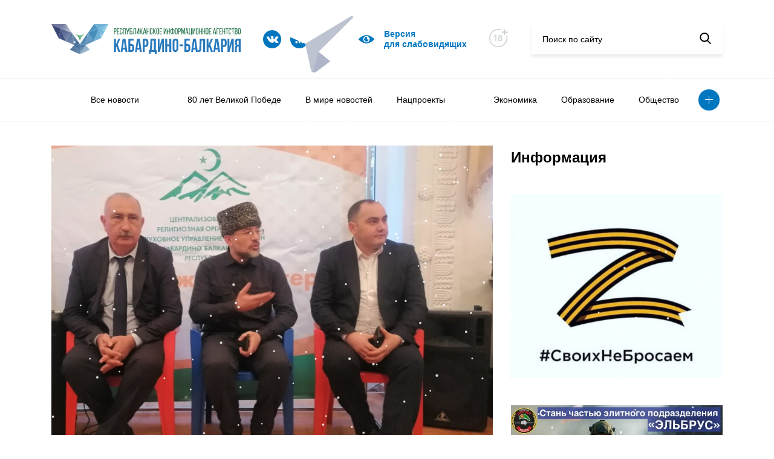

--- FILE ---
content_type: text/html; charset=UTF-8
request_url: https://kbrria.ru/obshchestvo/UchastnikimolodezhnogolageryaMyvmestevstretilisspredstavitelyamivlasti
body_size: 13301
content:
<!DOCTYPE html>
<html xmlns="http://www.w3.org/1999/xhtml" xml:lang="ru" lang="ru" data-lt-installed="true">

<head>
	<!-- layout -->
	<meta http-equiv="Content-Type" content="text/html; charset=UTF-8">
	<!-- <title>Main page</title> -->
	<meta name="viewport" content="width=device-width,user-scalable=no,initial-scale=1,maximum-scale=1,minimum-scale=1">
	<meta http-equiv="X-UA-Compatible" content="ie=edge">

	<script src="/local/templates/kbrria_r52/js/jquery.min.js"></script>
	<link rel="stylesheet" href="/local/templates/kbrria_r52/css/jquery.fancybox.min.css">
	<script src="/local/templates/kbrria_r52/js/jquery.fancybox.min.js"></script>
	<script defer="defer" src="/local/templates/kbrria_r52/js/bundle.8c92eca44f45ca7dad21.js"></script>
	<link href="/local/templates/kbrria_r52/css/main.d3af237f7323f9766c42.css" rel="stylesheet">
	<link href="/local/templates/kbrria_r52/css/new.css" rel="stylesheet">
	<link href="/local/templates/kbrria_r52/css/bvi.min.css" rel="stylesheet">

	<script defer="defer" src="/local/templates/kbrria_r52/js/counter.js"></script>

	<!-- -->
	<meta http-equiv="X-UA-Compatible" content="IE=edge" />
	<meta http-equiv="Content-Type" content="text/html; charset=UTF-8" />
<meta name="robots" content="index, follow" />
<meta name="keywords" content="Республиканское, информационное агентство, Кабардино-Балкария" />
<meta name="description" content="РИА Кабардино-Балкария - Республиканское информационное агентство Кабардино-Балкария" />
<link href="/bitrix/css/formula4.garland/style.css?17662274013978" type="text/css"  rel="stylesheet" />
<link href="/bitrix/cache/css/s1/kbrria_r52/page_24be14f5e99cebde037345d4613a3a0c/page_24be14f5e99cebde037345d4613a3a0c_v1.css?16751490582476" type="text/css"  rel="stylesheet" />
<link href="/bitrix/cache/css/s1/kbrria_r52/template_384c1d7ad308d363dbe1155a95adf833/template_384c1d7ad308d363dbe1155a95adf833_v1.css?16751489023448" type="text/css"  data-template-style="true" rel="stylesheet" />
<script type="text/javascript">if(!window.BX)window.BX={};if(!window.BX.message)window.BX.message=function(mess){if(typeof mess==='object'){for(let i in mess) {BX.message[i]=mess[i];} return true;}};</script>
<script type="text/javascript">(window.BX||top.BX).message({'JS_CORE_LOADING':'Загрузка...','JS_CORE_NO_DATA':'- Нет данных -','JS_CORE_WINDOW_CLOSE':'Закрыть','JS_CORE_WINDOW_EXPAND':'Развернуть','JS_CORE_WINDOW_NARROW':'Свернуть в окно','JS_CORE_WINDOW_SAVE':'Сохранить','JS_CORE_WINDOW_CANCEL':'Отменить','JS_CORE_WINDOW_CONTINUE':'Продолжить','JS_CORE_H':'ч','JS_CORE_M':'м','JS_CORE_S':'с','JSADM_AI_HIDE_EXTRA':'Скрыть лишние','JSADM_AI_ALL_NOTIF':'Показать все','JSADM_AUTH_REQ':'Требуется авторизация!','JS_CORE_WINDOW_AUTH':'Войти','JS_CORE_IMAGE_FULL':'Полный размер'});</script>

<script type="text/javascript" src="/bitrix/js/main/core/core.min.js?1675148868220366"></script>

<script>BX.setJSList(['/bitrix/js/main/core/core_ajax.js','/bitrix/js/main/core/core_promise.js','/bitrix/js/main/polyfill/promise/js/promise.js','/bitrix/js/main/loadext/loadext.js','/bitrix/js/main/loadext/extension.js','/bitrix/js/main/polyfill/promise/js/promise.js','/bitrix/js/main/polyfill/find/js/find.js','/bitrix/js/main/polyfill/includes/js/includes.js','/bitrix/js/main/polyfill/matches/js/matches.js','/bitrix/js/ui/polyfill/closest/js/closest.js','/bitrix/js/main/polyfill/fill/main.polyfill.fill.js','/bitrix/js/main/polyfill/find/js/find.js','/bitrix/js/main/polyfill/matches/js/matches.js','/bitrix/js/main/polyfill/core/dist/polyfill.bundle.js','/bitrix/js/main/core/core.js','/bitrix/js/main/polyfill/intersectionobserver/js/intersectionobserver.js','/bitrix/js/main/lazyload/dist/lazyload.bundle.js','/bitrix/js/main/polyfill/core/dist/polyfill.bundle.js','/bitrix/js/main/parambag/dist/parambag.bundle.js']);
</script>
<script type="text/javascript">(window.BX||top.BX).message({'LANGUAGE_ID':'ru','FORMAT_DATE':'DD.MM.YYYY','FORMAT_DATETIME':'DD.MM.YYYY HH:MI:SS','COOKIE_PREFIX':'BITRIX_SM','SERVER_TZ_OFFSET':'10800','UTF_MODE':'Y','SITE_ID':'s1','SITE_DIR':'/','USER_ID':'','SERVER_TIME':'1768837990','USER_TZ_OFFSET':'0','USER_TZ_AUTO':'Y','bitrix_sessid':'e42eecec124a3a018e39f9a60880fb6c'});</script>


<script type="text/javascript"  src="/bitrix/cache/js/s1/kbrria_r52/kernel_main/kernel_main_v1.js?1675149555152878"></script>
<script type="text/javascript" src="/bitrix/js/yandex.metrika/script.js?16990023056603"></script>
<script type="text/javascript">BX.setJSList(['/bitrix/js/main/session.js','/bitrix/js/main/pageobject/pageobject.js','/bitrix/js/main/core/core_window.js','/bitrix/js/main/date/main.date.js','/bitrix/js/main/core/core_date.js','/bitrix/js/main/utils.js','/bitrix/js/main/core/core_fx.js','/local/templates/kbrria_r52/components/bitrix/news/r52/bitrix/news.detail/detail_r52/script.js']);</script>
<script type="text/javascript">BX.setCSSList(['/local/templates/kbrria_r52/components/bitrix/news/r52/bitrix/news.detail/detail_r52/style.css','/local/templates/kbrria_r52/components/bitrix/news.list/banner_r52/style.css','/local/templates/kbrria_r52/components/bitrix/menu/top_burger_r52/style.css','/local/templates/kbrria_r52/components/bitrix/menu/top_r52/style.css','/local/templates/kbrria_r52/components/bitrix/news.list/help_r52/style.css','/local/templates/kbrria_r52/components/bitrix/news.list/banner2_r52/style.css','/local/templates/kbrria_r52/components/bitrix/news.list/banner3_r52/style.css','/local/templates/kbrria_r52/components/bitrix/news.list/banner5_r52/style.css','/local/templates/kbrria_r52/styles.css','/local/templates/kbrria_r52/template_styles.css']);</script>
        <script type="text/javascript">
            window.counters = [];
        </script>
        
<script>window[window.dataLayerName] = window[window.dataLayerName] || [];</script>



<script type="text/javascript"  src="/bitrix/cache/js/s1/kbrria_r52/page_af2ef16cfed5a93cda9b5abea4d56e26/page_af2ef16cfed5a93cda9b5abea4d56e26_v1.js?16751490581627"></script>
<script type="text/javascript">var _ba = _ba || []; _ba.push(["aid", "961b9a0aa025dfe266512bc97577781e"]); _ba.push(["host", "kbrria.ru"]); (function() {var ba = document.createElement("script"); ba.type = "text/javascript"; ba.async = true;ba.src = (document.location.protocol == "https:" ? "https://" : "http://") + "bitrix.info/ba.js";var s = document.getElementsByTagName("script")[0];s.parentNode.insertBefore(ba, s);})();</script>


		<title>Участники молодежного лагеря «Мы вместе» встретились с представителями власти</title>
</head>

<body>
		<header class="header">
		<div class="container">
			<div class="row">
				<div class="col-lg-12">
					<div class="sticky">
						<div class="sticky__burger">
							<div class="image"><span></span><span></span><span></span></div>
								<ul class="view">
									<li><a href=""></a></li>
												<li><a href="/allnews">Все новости</a></li>
												<li><a href=""></a></li>
						</ul>
						</div>

						<div class="sticky__logo bvi-hide">
															<a href="/"><img src="/local/templates/kbrria_r52/img/logo.svg" alt="logo"></a>
													</div>

						<div class="sticky__socials">
																						<a href="https://vk.com/club226922192">
																		<img src="/upload/uf/c8e/c8e272b780058e531fbaf0500fc141b7.svg">
								</a>
															<a href="/yandex/">
																		<img src="/upload/uf/610/61056f50f59e4a131986b698d7f60ee4.svg">
								</a>
															<a href="https://t.me/kbrriaofficial">
																		<img src="/upload/uf/7e2/13fwnr2lk2sc8vywvgh81tq45jefav55.svg">
								</a>
													</div>

						<a class="bvi-open sticky__visual" href="javascript: void(0)">
							<svg width="26" height="26" viewBox="0 0 26 26" fill="none" xmlns="http://www.w3.org/2000/svg"><g clip-path="url(#clip0)"><path d="M25.8059 12.4919C25.5738 12.2331 19.9917 6.14453 13 6.14453C6.00836 6.14453 0.426283 12.2331 0.194162 12.4919C-0.0647207 12.7813 -0.0647207 13.2187 0.194162 13.5081C0.426283 13.7669 6.00846 19.8555 13 19.8555C19.9916 19.8555 25.5738 13.7669 25.8059 13.5081C26.0647 13.2187 26.0647 12.7813 25.8059 12.4919ZM13 18.332C10.0602 18.332 7.66799 15.9398 7.66799 13C7.66799 10.0602 10.0602 7.66797 13 7.66797C15.9398 7.66797 18.332 10.0602 18.332 13C18.332 15.9398 15.9398 18.332 13 18.332Z" fill="#0077C1"></path><path d="M13.7617 11.4766C13.7617 10.7103 14.1421 10.0362 14.7208 9.62152C14.2015 9.35568 13.6223 9.19141 13 9.19141C10.9 9.19141 9.19141 10.9 9.19141 13C9.19141 15.1 10.9 16.8086 13 16.8086C14.8801 16.8086 16.4363 15.4358 16.7437 13.642C15.2098 14.1358 13.7617 12.9757 13.7617 11.4766Z" fill="#0077C1"></path></g><defs><clippath id="clip0"><rect width="26" height="26" fill="white"></rect></clippath></defs></svg>
							<!-- <img src="/upload/uf/dd2/dd25293630a3171efa235eb6c9f38a11.svg"> -->
							<span>Версия <br> для слабовидящих</span>
						</a>
						
						<div class="eighteen bvi-hide">
							<svg width="33" height="31" viewBox="0 0 33 31" fill="none" xmlns="http://www.w3.org/2000/svg"><path d="M14.9999 1.75C22.8694 1.75 29.25 8.13046 29.25 16.0001C29.25 23.8705 22.8696 30.25 14.9999 30.25C7.13033 30.25 0.75 23.8704 0.75 16.0001C0.75 8.13043 7.12957 1.75 14.9999 1.75Z" stroke="#CBD0D3" stroke-width="1.5"/><rect x="19" width="14" height="13" fill="white"/><path d="M24.7031 11.0767H26.6136V7.22727H30.4631V5.31676H26.6136V1.47443H24.7031V5.31676H20.8608V7.22727H24.7031V11.0767Z" fill="#CBD0D3"/><path d="M11.8423 10.8182H10.3459L7.8054 12.4787V13.9503L10.2415 12.3594H10.3011V21H11.8423V10.8182ZM18.0369 21.1392C20.1548 21.1392 21.6513 19.9361 21.6612 18.2855C21.6513 17.0028 20.7514 15.924 19.6129 15.7202V15.6605C20.6023 15.4219 21.2734 14.4922 21.2834 13.3935C21.2734 11.8374 19.9013 10.679 18.0369 10.679C16.1527 10.679 14.7805 11.8374 14.7905 13.3935C14.7805 14.4872 15.4517 15.4219 16.4609 15.6605V15.7202C15.3026 15.924 14.4027 17.0028 14.4126 18.2855C14.4027 19.9361 15.8991 21.1392 18.0369 21.1392ZM18.0369 19.8814C16.7642 19.8814 15.9588 19.2053 15.9688 18.1861C15.9588 17.1271 16.8338 16.3714 18.0369 16.3714C19.2202 16.3714 20.0952 17.1271 20.1051 18.1861C20.0952 19.2053 19.2947 19.8814 18.0369 19.8814ZM18.0369 15.1435C17.0078 15.1435 16.277 14.4922 16.2869 13.5227C16.277 12.5682 16.983 11.9368 18.0369 11.9368C19.071 11.9368 19.777 12.5682 19.7869 13.5227C19.777 14.4922 19.0511 15.1435 18.0369 15.1435Z" fill="#CBD0D3"/></svg>
						</div>
						
						<form class="sticky__search bvi-hide" method="$_GET" action="/search/">
							<input placeholder="Поиск по сайту" name="q">
							<button type="submit">
								<svg width="19" height="19" viewBox="0 0 19 19" xmlns="http://www.w3.org/2000/svg">
									<path d="M18.3929 17.306L13.8709 12.6028C15.0336 11.2207 15.6706 9.48166 15.6706 7.67124C15.6706 3.44139 12.2292 0 7.99937 0C3.76951 0 0.328125 3.44139 0.328125 7.67124C0.328125 11.9011 3.76951 15.3425 7.99937 15.3425C9.58731 15.3425 11.1005 14.8635 12.3943 13.9543L16.9507 18.6931C17.1412 18.8909 17.3973 19 17.6718 19C17.9316 19 18.1781 18.9009 18.3652 18.7208C18.7628 18.3383 18.7755 17.7039 18.3929 17.306ZM7.99937 2.00119C11.1259 2.00119 13.6694 4.54471 13.6694 7.67124C13.6694 10.7978 11.1259 13.3413 7.99937 13.3413C4.87284 13.3413 2.32932 10.7978 2.32932 7.67124C2.32932 4.54471 4.87284 2.00119 7.99937 2.00119Z"></path>
								</svg>
							</button>
						</form>
					</div>
				</div>
			</div>
		</div>
		<nav class="header__nav">
			<div class="container">
				<div class="col-lg-12">
						<ul>
														<li><a href=""></a></li>
																					<li><a href="/allnews">Все новости</a></li>
																					<li><a href=""></a></li>
																					<li><a href="/80-let-velikoy-pobede">80 лет Великой Победе</a></li>
																					<li><a href="/000v-mire-novostey">В мире новостей</a></li>
																					<li><a href="/nacionalnye-proekty">Нацпроекты</a></li>
																					<li><a href="/a000000-">    </a></li>
																					<li><a href="/ekonomika">Экономика</a></li>
																					<li><a href="/obrazovanie">Образование</a></li>
																					<li><a href="/obshchestvo" class="selected">Общество</a></li>
																																																																																						<li class="more"><a class="more-button" href="#"></a>
			<ul class="more-container">
																																																																																																																									<li><a href="/pkultura">Культура</a></li>
																																	<li><a href="/sport">Спорт</a></li>
																																	<li><a href="/mneniya">Мнения</a></li>
																																	<li><a href="/proisshestviya">Происшествия</a></li>
																																	<li><a href="/politika">Политика</a></li>
																																	<li><a href="/turizm">Туризм</a></li>
																																	<li><a href="/lyudi">Люди</a></li>
																																	<li><a href="/naznacheniya">Назначения</a></li>
																																	<li><a href="/konkursy">Конкурсы</a></li>
																																	<li><a href="/feyk">Фейк</a></li>
																																	<li><a href="/c-dnem-pobedy">С Днем Победы</a></li>
																																	<li><a href="/za-rulyom">За рулём</a></li>
																																	<li><a href="/nuzhna-pomoshch">Нужна помощь</a></li>
																																	<li><a href="/kbgu">Университеты и колледжи </a></li>
																		</ul>
		</li>
	</ul>
				</div>
			</div>
		</nav>
	</header>
	<main>
		<div class="container"><div class="row">
	<div class="col-lg-8">
		 <div class="news-detail" data-id="52765">
	<div class="news-detail__image">
		<span>Общество</span>
									<img src="/upload/iblock/4df/2z8ajqdltr0a0otgsxrn4v2basmbdl2l.jpg" alt="Участники молодежного лагеря «Мы вместе» встретились с представителями власти">
						</div>
	<time class="news-detail__state">
		<span class="date">04.02.23</span>
		<span class="time">11:00</span>
					<span class="views">
				<svg width="26" height="26" viewBox="0 0 26 26" fill="none" xmlns="http://www.w3.org/2000/svg">
					<g clip-path="url(#clip0)">
						<path d="M25.8059 12.4919C25.5738 12.2331 19.9917 6.14453 13 6.14453C6.00836 6.14453 0.426283 12.2331 0.194162 12.4919C-0.0647207 12.7813 -0.0647207 13.2187 0.194162 13.5081C0.426283 13.7669 6.00846 19.8555 13 19.8555C19.9916 19.8555 25.5738 13.7669 25.8059 13.5081C26.0647 13.2187 26.0647 12.7813 25.8059 12.4919ZM13 18.332C10.0602 18.332 7.66799 15.9398 7.66799 13C7.66799 10.0602 10.0602 7.66797 13 7.66797C15.9398 7.66797 18.332 10.0602 18.332 13C18.332 15.9398 15.9398 18.332 13 18.332Z" fill="#0077C1"></path>
						<path d="M13.7617 11.4766C13.7617 10.7103 14.1421 10.0362 14.7208 9.62152C14.2015 9.35568 13.6223 9.19141 13 9.19141C10.9 9.19141 9.19141 10.9 9.19141 13C9.19141 15.1 10.9 16.8086 13 16.8086C14.8801 16.8086 16.4363 15.4358 16.7437 13.642C15.2098 14.1358 13.7617 12.9757 13.7617 11.4766Z" fill="#0077C1"></path>
					</g>
					<defs>
						<clippath id="clip0">
							<rect width="26" height="26" fill="white"></rect>
						</clippath>
					</defs>
				</svg>
				<span>136</span>
			</span>
			</time>
	<h2 class="news-detail__title">Участники молодежного лагеря «Мы вместе» встретились с представителями власти</h2>
	<div class="news-detail__description">
		<p><p>
	Накануне, на базе санатория «Маяк» в Нальчике для участников регионального межнационального и межконфессионального молодежного лагеря «Мы вместе» была организована встреча с представителями власти, - сообщает корреспондент РИА «Кабардино-Балкария».<br>
</p>
 <br></p>
		<p><p>
	Организованный Духовным управлением мусульман КБР, совместно с Координационным Центром мусульман Северного Кавказа и Фондом поддержки исламской культуры, лагерь проводится в рамках проекта «Диалог культур, способствующий народному единству, как фактор выработки антиэкстремистских и антитеррористических установок в сознании и поведении молодежи КБР».<br>
</p>
<p>
	 С участниками молодежного лагеря «Мы вместе» встретились министр по делам национальностей и общественным проектам КБР Анзор Курашинов, министр по делам молодежи КБР Азамат Люев и заместитель муфтия Кабардино-Балкарии Алим Сижажев.
</p>
<p>
	 «В рамках встречи мы обсудим с молодыми ребятами одну из ключевых тем, определяющих будущее межнациональных отношений. В нашем быстро меняющемся мире трансформируется и сам механизм формирования общественного мнения. И если еще вчера, определяя модели взаимодействия со своими соседями, мы опирались на опыт наших близких, собственную практику, то сегодня виртуальный опыт, сетевое взаимодействие имеет такое же влияние, как и личная беседа. Как мы будем использовать эти новые возможности - созидательно или деструктивно - вот главный вопрос», - сказал А. Курашинов.
</p>
<p>
	 Азамат Люев высоко оценил собеседников.
</p>
<p>
	 «Видно, что в лагере собрались активные, неравнодушные молодые люди. Убежден, что ребята смогут применить на практике полученные от экспертов советы и рекомендации. Главное, чтобы та энергия и оптимизм, с которыми наша молодежь подходит сегодня к решению важных и сложных вопросов, оставалась с ними как можно дольше, не терялась в будничной суете. Мне приятно, что наша молодежь проявляет свою гражданскую активность и патриотизм», - подчеркнул А. Люев.
</p>
<p>
	 «Этот лагерь мы задумали как масштабную образовательную площадку, где молодежь из разных городов и районов нашей республики может обменяться опытом и представить свои проекты, направленные на укрепление мира и согласия между народами нашей республики. Уверен, именно такие мероприятия содействуют гармонизации межнациональных отношений в молодежной среде и взаимообогащению культур народов Кабардино-Балкарии и России», - отметил в своем выступлении А. Сижажев.
</p>
<p>
	 Целью данного мероприятия является привитие молодежи республики основ межнационального и межконфессионального согласия, ознакомление с культурой народов Кабардино-Балкарии.
</p>
<p>
	 Участниками лагеря «Мы вместе» стали юноши и девушки из Кабардино-Балкарии, в том числе волонтеры и социальные тренера.
</p>
<p>
	 В рамках десятидневной программы лагеря, запланировано проведение обучающих тренингов, «круглых столов», ролевых игр, экологических акций, спортивных состязаний и других мероприятий.
</p></p>
			</div>
	<div class="news-detail__sh">
		<span>Поделиться новостью</span>
		<script src="https://yastatic.net/share2/share.js"></script>
		<div class="ya-share2" data-curtain data-size="l" data-shape="round" data-color-scheme="blackwhite" data-services="vkontakte,facebook,odnoklassniki,twitter,whatsapp,lj"></div>
	</div>
</div><!-- <p><a href="/news">&larr; Назад к списку новостей</a></p> -->
	</div>
	<div class="col-lg-4 order-last">
		 <div class="info-block">
	<h2 class="info-block__title">Информация</h2>
					<a class="info-block__item" href="https://z.mil.ru/spec_mil_oper.htm" id="bx_3218110189_46572">
			<img src="/upload/iblock/6d7/tpvi3mz3pyi2zynuec74whyhkmsggw25.png" alt="Z">
		</a>
					<a class="info-block__item" href="https://povsk.ru/" id="bx_3218110189_60470">
			<img src="/upload/iblock/1a7/ruhogwn3im3sbc43e9c0j5ngtyt5ymr3.jpg" alt="Служба">
		</a>
					<a class="info-block__item" href="https://kbrria.ru/page/adaptatsionnaya-komissiya/index.php" id="bx_3218110189_54845">
			<img src="/upload/iblock/a57/wf7ins1tb6rd1t3pwcjwbwa3lzn66tc3.jpeg" alt="Адаптационная комиссия ">
		</a>
	</div>	</div>
</div>
<div class="row" style="margin-top: 45px">
	<div class="col-lg-8">
		<div class="help hide-me slider">
	<div style="position: relative">
		<div class="row">
			<div class="col-lg-8">
				<h2>Нужна помощь</h2>
			</div>
			<div class="controls col-lg-4">
				<a class="prev" href="#"></a>
				<a class="next" href="#"></a>
			</div>
		</div>
		<div class="news slider">
											<a class="news-item counter-r52" href="/nuzhna-pomoshch/Pomozhemostanovitbolezn" id="bx_651765591_70575" data-id="70575">
					<div class="news-item__image">
													<img src="/upload/resize_cache/iblock/eea/297_200_1/nk8mea8h6yi3bm3kvr63imyt6viet2me.png" alt="Поможем остановить болезнь">
												<!-- <img src="/upload/iblock/eea/nk8mea8h6yi3bm3kvr63imyt6viet2me.png" alt="Поможем остановить болезнь"> -->
					</div>
					<div class="news-item__heading">Жительница Кабардино-Балкарии борется с раком крови и нуждается в нашей помощи. Врач-педиатр Марина Биногерова, более 40 лет посвятила лечению детей, но сама столкнулась со страшным диагнозом – острый лимфобластный лейкоз.</div>
					<div class="news-item__heading">Читать далее</div>
				</a>
											<a class="news-item counter-r52" href="/nuzhna-pomoshch/AkhmeduSHamparovunuzhnanashapomoshch1150" id="bx_651765591_67797" data-id="67797">
					<div class="news-item__image">
													<img src="/upload/resize_cache/iblock/be2/297_200_1/m05p1o8sqmxhim9r9tgumy90tq8ki3v7.jpg" alt="Уважаемые земляки и все неравнодушные граждане!">
												<!-- <img src="/upload/iblock/be2/m05p1o8sqmxhim9r9tgumy90tq8ki3v7.jpg" alt="Уважаемые земляки и все неравнодушные граждане!"> -->
					</div>
					<div class="news-item__heading">14-летнему Ахмеду Шампарову нужна наша помощь.

</div>
					<div class="news-item__heading">Читать далее</div>
				</a>
											<a class="news-item counter-r52" href="/nuzhna-pomoshch/" id="bx_651765591_67810" data-id="67810">
					<div class="news-item__image">
													<img src="/upload/resize_cache/iblock/a06/297_200_1/1rr47e5q3oc9whu8ut3oaiy6z30pd90u.jpeg" alt=" ">
												<!-- <img src="/upload/iblock/a06/1rr47e5q3oc9whu8ut3oaiy6z30pd90u.jpeg" alt=" "> -->
					</div>
					<div class="news-item__heading"></div>
					<div class="news-item__heading">Читать далее</div>
				</a>
					</div>
	</div>
</div>	</div>
	<div class="col-lg-4 hide-tablet">
		<div class="info-block">
					<a class="info-block__item" href="" id="bx_1373509569_54076">
			<img src="" alt="">
		</a>
	</div>
	</div>
</div>
<div class="row" style="margin-top: 45px; margin-bottom: 45px">
	<div class="row" style="margin-top: 45px; margin-bottom: 45px">
					<div class="col-sm-6">
			<a style="display: block; overflow: hidden" href="https://xn--80acjdmrxh5dyc.xn--p1ai/" id="bx_3485106786_57">
				<img src="/upload/uf/d7c/d7cae9e5c0ceba2231e3f7a6248431bd.jpg" alt="Лица победы">
			</a>
		</div>
					<div class="col-sm-6">
			<a style="display: block; overflow: hidden" href="/page/pamyatnye-daty/" id="bx_3485106786_56">
				<img src="/upload/iblock/f6c/f6c19108c90b62687417560e2b752e99.png" alt="Лица победы">
			</a>
		</div>
	</div>
</div>
<div class="row hide-me">
	<div class="col-lg-12">

		<div class="links">
    <div class="links-flag">
        <img src="/upload/uf/b5b/b5bed7b966e8bb19f25907fe1562554e.jpg" alt="Флаг">
    </div>

    <div class="links-row">
                    <a class="link" href="https://glava.kbr.ru/">
                <div class="link__title">Сайт главы Кабардино - Балкарской республики</div>
                <span class="link__target">glava.kbr.ru</span>
            </a>
                    <a class="link" href="https://parlament.kbr.ru/">
                <div class="link__title">Парламент Кабардино-Балкарии</div>
                <span class="link__target">parlament.kbr.ru</span>
            </a>
                    <a class="link" href="https://pravitelstvo.kbr.ru/">
                <div class="link__title">Портал Правительства Кабардино-Балкарии</div>
                <span class="link__target">pravitelstvo.kbr.ru</span>
            </a>
                    <a class="link" href="https://odkb-info.org/">
                <div class="link__title">Общественно-политическое издание Союзники. ОДКБ</div>
                <span class="link__target">odkb-info.org</span>
            </a>
            </div>
</div>
	</div>
</div>
<div class="row hide-me">
	<div class="col-lg-12">
		<div class="add-links">
					<a class="add-links__item" href="http://kbrria.ru/obshchestvo/pam" id="bx_3099439860_58810">
			<img src="/upload/uf/eca/ecaa92563a4b4fbd3ec4c572ad2855aa.jpg" alt="...">
		</a>
					<a class="add-links__item" href="http://kbrria.ru/upload/medialibrary/552/55249b385414585b2a7ac71b1092697e.png" id="bx_3099439860_64">
			<img src="/upload/iblock/c2f/c2fcbbb6f112aab4cf7e41e8b8339a8e.png" alt="Памятка">
		</a>
					<a class="add-links__item" href="https://www.culture.ru/pushkinskaya-karta" id="bx_3099439860_43934">
			<img src="/upload/resize_cache/iblock/942/266_266_1/uu4tcu5vdy2fdi3he61npn9s8qggjf8l.jpeg" alt="Карта">
		</a>
					<a class="add-links__item" href="https://forumkavkaz.org/?ysclid=mj13vxr3ex333039462&utm_referrer=https%3A%2F%2Fyandex.ru%2F" id="bx_3099439860_70596">
			<img src="/upload/resize_cache/iblock/82d/266_266_1/43rvt4mqpk6c2lmdm91fimog5qdk1b4p.jpeg" alt="Fgtydydydd">
		</a>
					<a class="add-links__item" href="https://xn--80aicbopm7a.xn--d1aqf.xn--p1ai/?utm_source=partners&utm_medium=referral&utm_campaign=OKN_brand&utm_content=banners&utm_term=11_2025" id="bx_3099439860_70147">
			<img src="/upload/resize_cache/iblock/7ad/266_266_1/harpxjh8s4gu494ml01hfqct3jjysiy1.jpeg" alt="ъъъъъъъъ">
		</a>
					<a class="add-links__item" href="" id="bx_3099439860_68873">
			<img src="/upload/resize_cache/iblock/8cf/266_266_1/tgfks7ry64da430n1wgkrzvk1m7pu966.jpeg" alt="бб">
		</a>
					<a class="add-links__item" href="" id="bx_3099439860_68757">
			<img src="/upload/resize_cache/iblock/653/266_266_1/dz0roo6dkf1qe0595pxc9npvugli2kmk.jpeg" alt="Ъ">
		</a>
					<a class="add-links__item" href="https://fincult.info/rake/tag/fraud/" id="bx_3099439860_68270">
			<img src="/upload/resize_cache/iblock/e06/266_266_1/422ra6kzp2w7xtvufoisch9ze7jmxo97.jpeg" alt="Ююю">
		</a>
					<a class="add-links__item" href="https://russia.ru/" id="bx_3099439860_65944">
			<img src="/upload/resize_cache/iblock/4da/266_266_1/758u8oqc31z753boppq1wqmiwevz6v1q.jpeg" alt="Оплелишиши">
		</a>
					<a class="add-links__item" href="https://www.gosuslugi.ru/landing/mp_dom" id="bx_3099439860_65757">
			<img src="/upload/resize_cache/iblock/f84/266_266_1/8uuksuofkzn234rnrplahk9s0mhq43sp.png" alt="Банеррнррнрррр">
		</a>
					<a class="add-links__item" href="ь" id="bx_3099439860_64034">
			<img src="/upload/resize_cache/iblock/700/266_266_1/lzhdrtxy3k82xxu5hg9hbz319tp82nn9.png" alt="ЪЪЪ">
		</a>
					<a class="add-links__item" href="" id="bx_3099439860_63559">
			<img src="/upload/resize_cache/iblock/659/266_266_1/omsppdg85b5rc71krxz1iipjwia2tdov.jpeg" alt="Ъ">
		</a>
					<a class="add-links__item" href="https://www.rospotrebnadzor.ru/?ysclid=m17hvejcnj374679799" id="bx_3099439860_62433">
			<img src="/upload/resize_cache/iblock/d83/266_266_1/x1732giay86d3ky22u8omg5vq6ku4pt0.jpg" alt="Вакцина">
		</a>
					<a class="add-links__item" href="https://russia.ru/ " id="bx_3099439860_62001">
			<img src="/upload/resize_cache/iblock/6f8/266_266_1/wcg564g7x2u0lhq48l9oq12a3jow1f3c.jpeg" alt="баннер">
		</a>
					<a class="add-links__item" href="https://telefon-doveria.ru/" id="bx_3099439860_60775">
			<img src="/upload/resize_cache/iblock/3f2/266_266_1/twobezm4b0v4r6zuodznvi62iht083rg.jpeg" alt="Ьььььь">
		</a>
	</div>	</div>
</div>
</div>
</main>
<footer class="footer">
	<div class="container">
		<div class="row">
			<div class="col-lg-12">
				<div class="sticky">
					<div class="sticky__logo">
						<img src="/local/templates/kbrria_r52/img/logo.svg" alt="logo">
					</div>
					<div class="sticky__socials">
																			<a href="https://vk.com/club226922192">
																<img src="/upload/uf/c8e/c8e272b780058e531fbaf0500fc141b7.svg">
							</a>
													<a href="/yandex/">
																<img src="/upload/uf/610/61056f50f59e4a131986b698d7f60ee4.svg">
							</a>
													<a href="https://t.me/kbrriaofficial">
																<img src="/upload/uf/7e2/13fwnr2lk2sc8vywvgh81tq45jefav55.svg">
							</a>
											</div>
						<a class="sticky__contacts hide-me" href="/contacts/">Контакты</a>
	<a class="sticky__contacts hide-me" href=""></a>
	<a class="sticky__contacts hide-me" href="/conditions/">Условия использования</a>
	<a class="sticky__contacts hide-me" href="/родрдодродродродродᅠ ᅠ ᅠ ᅠ ᅠ ᅠ">ᅠ ᅠ ᅠ ᅠ ᅠ</a>
	<a class="sticky__contacts hide-me" href="/аплдлладларалдараа">ᅠ ᅠ ᅠ ᅠ ᅠ          ᅠ ᅠ ᅠ ᅠ ᅠ</a>
	<a class="sticky__contacts hide-me" href="https://kbrria.ru/politika/Politikaobrabotkipersonalnykhdannykh">Политика обработки персональных данных</a>
	<a class="sticky__contacts hide-me" href="/5ныугкгокешкешк6е7шщ">ᅠ ᅠ ᅠ ᅠ ᅠ  ᅠ ᅠ ᅠ ᅠ ᅠ</a>
	<a class="sticky__contacts hide-me" href="https://kbrria.ru/politika/PolitikakonfidentsialnostipersonalnykhdannykhpolzovateleysaytovGKUKBRMedia">Политика конфиденциальности</a>
					<a class="bvi-open sticky__visual show-me" href="http://php53.phpfarm.r52.ru/vinokurov/fz/#">
						<svg width="26" height="26" viewBox="0 0 26 26" fill="none" xmlns="http://www.w3.org/2000/svg"><g clip-path="url(#clip0)"><path d="M25.8059 12.4919C25.5738 12.2331 19.9917 6.14453 13 6.14453C6.00836 6.14453 0.426283 12.2331 0.194162 12.4919C-0.0647207 12.7813 -0.0647207 13.2187 0.194162 13.5081C0.426283 13.7669 6.00846 19.8555 13 19.8555C19.9916 19.8555 25.5738 13.7669 25.8059 13.5081C26.0647 13.2187 26.0647 12.7813 25.8059 12.4919ZM13 18.332C10.0602 18.332 7.66799 15.9398 7.66799 13C7.66799 10.0602 10.0602 7.66797 13 7.66797C15.9398 7.66797 18.332 10.0602 18.332 13C18.332 15.9398 15.9398 18.332 13 18.332Z" fill="#0077C1"></path><path d="M13.7617 11.4766C13.7617 10.7103 14.1421 10.0362 14.7208 9.62152C14.2015 9.35568 13.6223 9.19141 13 9.19141C10.9 9.19141 9.19141 10.9 9.19141 13C9.19141 15.1 10.9 16.8086 13 16.8086C14.8801 16.8086 16.4363 15.4358 16.7437 13.642C15.2098 14.1358 13.7617 12.9757 13.7617 11.4766Z" fill="#0077C1"></path></g><defs><clippath id="clip0"><rect width="26" height="26" fill="white"></rect></clippath></defs></svg>
						<span>Версия для слабовидящих</span>
					</a>
				</div>
				<div class="footer-copy">© РИА «Кабардино-Балкария» 2013-2025</div>
				<ul class="footer-links">
					<li>регистрационный номер СМИ</li>
					<li><a href="https://rkn.gov.ru/mass-communications/reestr/media/?id=690331&page">ЭЛ №ФС 77-74074</a></li>
					<li>выдан Федеральной службой по надзору в сфере связи, информационных технологий и массовых 						коммуникаций (Роскомнадзор) 29 октября 2018 года</li>
				</ul>
				<div class="footer-counters">
					<div class="placeholder">
						<!-- Yandex.Metrika informer -->
<a href="https://metrika.yandex.ru/stat/?id=23201731&amp;from=informer"
target="_blank" rel="nofollow"><img src="https://informer.yandex.ru/informer/23201731/3_0_006B00FF_006B00FF_1_pageviews"
style="width:88px; height:31px; border:0;" alt="������.�������" class="ym-advanced-informer" data-cid="23201731" data-lang="ru" /></a>
<!-- /Yandex.Metrika informer -->

<!-- Yandex.Metrika counter -->
<script type="text/javascript" >
   (function(m,e,t,r,i,k,a){m[i]=m[i]||function(){(m[i].a=m[i].a||[]).push(arguments)};
   m[i].l=1*new Date();
   for (var j = 0; j < document.scripts.length; j++) {if (document.scripts[j].src === r) { return; }}
   k=e.createElement(t),a=e.getElementsByTagName(t)[0],k.async=1,k.src=r,a.parentNode.insertBefore(k,a)})
   (window, document, "script", "https://mc.yandex.ru/metrika/tag.js", "ym");

   ym(23201731, "init", {
        clickmap:true,
        trackLinks:true,
        accurateTrackBounce:true,
        webvisor:true
   });
</script>
<noscript><div><img src="https://mc.yandex.ru/watch/23201731" style="position:absolute; left:-9999px;" alt="" /></div></noscript>
<!-- /Yandex.Metrika counter -->
					</div>
					<div class="placeholder">
						<!-- Top.Mail.Ru counter -->
<script type="text/javascript">
var _tmr = window._tmr || (window._tmr = []);
_tmr.push({id: "3287796", type: "pageView", start: (new Date()).getTime()});
(function (d, w, id) {
  if (d.getElementById(id)) return;
  var ts = d.createElement("script"); ts.type = "text/javascript"; ts.async = true; ts.id = id;
  ts.src = "https://top-fwz1.mail.ru/js/code.js";
  var f = function () {var s = d.getElementsByTagName("script")[0]; s.parentNode.insertBefore(ts, s);};
  if (w.opera == "[object Opera]") { d.addEventListener("DOMContentLoaded", f, false); } else { f(); }
})(document, window, "tmr-code");
</script>
<noscript><div><img src="https://top-fwz1.mail.ru/counter?id=3287796;js=na" style="position:absolute;left:-9999px;" alt="Top.Mail.Ru" /></div></noscript>
<!-- /Top.Mail.Ru counter -->
<!-- Top.Mail.Ru logo -->
<a href="https://top-fwz1.mail.ru/jump?from=3287796">
<img src="https://top-fwz1.mail.ru/counter?id=3287796;t=475;l=1" height="31" width="88" alt="Top.Mail.Ru" style="border:0;" /></a>
<!-- /Top.Mail.Ru logo -->
					</div>
					<div class="placeholder">
						<p>
							<!--LiveInternet counter-->
							<script type="text/javascript">
								document.write("<a href='//www.liveinternet.ru/click' " +
									"target=_blank><img src='//counter.yadro.ru/hit?t57.13;r" +
									escape(document.referrer) + ((typeof(screen) == "undefined") ? "" :
										";s" + screen.width + "*" + screen.height + "*" + (screen.colorDepth ?
											screen.colorDepth : screen.pixelDepth)) + ";u" + escape(document.URL) +
									";" + Math.random() +
									"' alt='' title='LiveInternet' " +
									"border='0' width='88' height='31'><\/a>")
								//
							</script>
							<a href="//www.liveinternet.ru/click" target="_blank">
								<!-- <img src="//counter.yadro.ru/hit?t57.13;r;s1920*1080*24;uhttp%3A//kbrria.ru/page/informacionnoe-soobshchenie-0;0.4229944768611782" alt="" title="LiveInternet" border="0" width="88" height="31"> -->
							</a>
							<!--/LiveInternet-->
						</p>
					</div>
					
					<div class="placeholder">
						<p><span id="top100_widget">
								<a href="https://top100.rambler.ru/home?id=7076549" target="_blank">
									<img src="https://kraken.rambler.ru/cnt/?et=pv&amp;pid=7076549&amp;rid=1623931372.769-1945156815&amp;tid=t1.7076549.431835089.1623400600714&amp;v=1.18.10&amp;exp=exp_bot%2Csplit_b%2Cexp_ab3%2Cc&amp;rn=1314518700&amp;bs=1920x937&amp;ce=1&amp;rf&amp;en=UTF-8&amp;pt=%D0%98%D0%BD%D1%84%D0%BE%D1%80%D0%BC%D0%B0%D1%86%D0%B8%D0%BE%D0%BD%D0%BD%D0%BE%D0%B5%20%D1%81%D0%BE%D0%BE%D0%B1%D1%89%D0%B5%D0%BD%D0%B8%D0%B5%20%7C%20%D0%A0%D0%98%D0%90%20%D0%9A%D0%B0%D0%B1%D0%B0%D1%80%D0%B4%D0%B8%D0%BD%D0%BE-%D0%91%D0%B0%D0%BB%D0%BA%D0%B0%D1%80%D0%B8%D1%8F&amp;sr=1920x1080&amp;cd=24-bit&amp;la=ru-RU&amp;ja=0&amp;acn=Mozilla&amp;an=Netscape&amp;pl=Win32&amp;tz=-180&amp;fv&amp;sv&amp;lv=1623844995143%3A%3A1623855795143&amp;le=0&amp;url=http%3A%2F%2Fkbrria.ru%2Fpage%2Finformacionnoe-soobshchenie-0" title="Rambler's Top100" alt="Rambler's Top100" border="0">
								</a>
							</span>
						</p>

					</div>
				</div>
			</div>
		</div>
	</div>
</footer>
<script>var adwSnow={canvas:document.createElement("CANVAS"),canvasStyles:{pointerEvents:"none",position:"fixed",top:0,left:0,right:0,bottom:0,width:"100%",opacity:.8,zIndex:9999},ctx:null,snowColor:"rgb(255,255,255)",snowSize:1,width:window.innerWidth,height:window.innerHeight,delay:33,animationTimer:0,resizeTimeout:null,particles:[],snowCount:0,init:function(t){for(var i in"object"==typeof t&&"number"==typeof t.snowSize&&(this.snowSize=t.snowSize)&&"string"==typeof t.snowColor&&(this.snowColor=t.snowColor),this.canvasStyles)this.canvas.style[i]=this.canvasStyles[i];this.setCanvasSize(),document.body.appendChild(this.canvas),window.addEventListener("resize",function(){this.resizeTimeout||(this.resizeTimeout=setTimeout(function(){this.resizeTimeout=null,this.resizeHandler()}.bind(this),66))}.bind(this),!1),this.ctx=this.canvas.getContext("2d"),"object"==typeof this.ctx&&this.startPaint()},setCanvasSize:function(){return this.snowCount=.26*window.innerWidth,this.canvas.width=this.width=window.innerWidth,this.canvas.height=this.height=window.innerHeight,this},resizeHandler:function(){this.setCanvasSize()},startPaint:function(){for(var t=0;t<this.snowCount;t++)this.particles.push(new this.createParticles(t,Math.random()*this.width,Math.random()*this.height,this.snowSize));this.animationTimer=setInterval(this.newFrame.bind(this),this.delay)},createParticles:function(t,i,s,n){this.x=i,this.y=s,this.r=Math.random()+.25*n,this.xs=Math.random()*this.r*4-2,this.ys=this.r*Math.random()*2+1},newFrame:function(){this.ctx.globalCompositeOperation="source-over",this.ctx.clearRect(0,0,this.width,this.height);for(var t=0;t<this.particles.length;t++){var i=this.particles[t];this.ctx.beginPath(),this.ctx.fillStyle=this.snowColor,this.ctx.arc(i.x,i.y,i.r,2*Math.PI,!1),this.ctx.fill(),99<100*Math.random()&&(i.xs=Math.random()*i.r*4-2),i.y+=i.ys,i.x+=i.xs,(i.x>this.canvas.width||i.y>this.canvas.height)&&(i.x=Math.random()*this.canvas.width,i.y=-2)}}};adwSnow.init({snowSize:5,snowColor:"#ffffff",});</script></body>

<script src="/local/templates/kbrria_r52/js/js.cookie.min.js"></script>
<script src="/local/templates/kbrria_r52/js/bvi-init.min.js"></script>
<script src="/local/templates/kbrria_r52/js/bvi.min.js"></script>

</html>		<script>
			var div = document.createElement('div');
			div.className = "b-page_newyear";
			div.innerHTML = '<div class="b-page__content"><i class="b-head-decor"><i class="b-head-decor__inner b-head-decor__inner_n1"><div class="b-ball b-ball_n1 b-ball_bounce" data-note="0"><div class="b-ball__right"></div><div class="b-ball__i"></div></div><div class="b-ball b-ball_n2 b-ball_bounce" data-note="1"><div class="b-ball__right"></div><div class="b-ball__i"></div></div><div class="b-ball b-ball_n3 b-ball_bounce" data-note="2"><div class="b-ball__right"></div><div class="b-ball__i"></div></div><div class="b-ball b-ball_n4 b-ball_bounce" data-note="3"><div class="b-ball__right"></div><div class="b-ball__i"></div></div><div class="b-ball b-ball_n5 b-ball_bounce" data-note="4"><div class="b-ball__right"></div><div class="b-ball__i"></div></div><div class="b-ball b-ball_n6 b-ball_bounce" data-note="5"><div class="b-ball__right"></div><div class="b-ball__i"></div></div><div class="b-ball b-ball_n7 b-ball_bounce" data-note="6"><div class="b-ball__right"></div><div class="b-ball__i"></div></div><div class="b-ball b-ball_n8 b-ball_bounce" data-note="7"><div class="b-ball__right"></div><div class="b-ball__i"></div></div><div class="b-ball b-ball_n9 b-ball_bounce" data-note="8"><div class="b-ball__right"></div><div class="b-ball__i"></div></div><div class="b-ball b-ball_i1"><div class="b-ball__right"></div><div class="b-ball__i"></div></div><div class="b-ball b-ball_i2"><div class="b-ball__right"></div><div class="b-ball__i"></div></div><div class="b-ball b-ball_i3"><div class="b-ball__right"></div><div class="b-ball__i"></div></div><div class="b-ball b-ball_i4"><div class="b-ball__right"></div><div class="b-ball__i"></div></div><div class="b-ball b-ball_i5"><div class="b-ball__right"></div><div class="b-ball__i"></div></div><div class="b-ball b-ball_i6"><div class="b-ball__right"></div><div class="b-ball__i"></div></div></i><i class="b-head-decor__inner b-head-decor__inner_n2"><div class="b-ball b-ball_n1 b-ball_bounce" data-note="9"><div class="b-ball__right"></div><div class="b-ball__i"></div></div><div class="b-ball b-ball_n2 b-ball_bounce" data-note="10"><div class="b-ball__right"></div><div class="b-ball__i"></div></div><div class="b-ball b-ball_n3 b-ball_bounce" data-note="11"><div class="b-ball__right"></div><div class="b-ball__i"></div></div><div class="b-ball b-ball_n4 b-ball_bounce" data-note="12"><div class="b-ball__right"></div><div class="b-ball__i"></div></div><div class="b-ball b-ball_n5 b-ball_bounce" data-note="13"><div class="b-ball__right"></div><div class="b-ball__i"></div></div><div class="b-ball b-ball_n6 b-ball_bounce" data-note="14"><div class="b-ball__right"></div><div class="b-ball__i"></div></div><div class="b-ball b-ball_n7 b-ball_bounce" data-note="15"><div class="b-ball__right"></div><div class="b-ball__i"></div></div><div class="b-ball b-ball_n8 b-ball_bounce" data-note="16"><div class="b-ball__right"></div><div class="b-ball__i"></div></div><div class="b-ball b-ball_n9 b-ball_bounce" data-note="17"><div class="b-ball__right"></div><div class="b-ball__i"></div></div><div class="b-ball b-ball_i1"><div class="b-ball__right"></div><div class="b-ball__i"></div></div><div class="b-ball b-ball_i2"><div class="b-ball__right"></div><div class="b-ball__i"></div></div><div class="b-ball b-ball_i3"><div class="b-ball__right"></div><div class="b-ball__i"></div></div><div class="b-ball b-ball_i4"><div class="b-ball__right"></div><div class="b-ball__i"></div></div><div class="b-ball b-ball_i5"><div class="b-ball__right"></div><div class="b-ball__i"></div></div><div class="b-ball b-ball_i6"><div class="b-ball__right"></div><div class="b-ball__i"></div></div></i><i class="b-head-decor__inner b-head-decor__inner_n3"><div class="b-ball b-ball_n1 b-ball_bounce" data-note="18"><div class="b-ball__right"></div><div class="b-ball__i"></div></div><div class="b-ball b-ball_n2 b-ball_bounce" data-note="19"><div class="b-ball__right"></div><div class="b-ball__i"></div></div><div class="b-ball b-ball_n3 b-ball_bounce" data-note="20"><div class="b-ball__right"></div><div class="b-ball__i"></div></div><div class="b-ball b-ball_n4 b-ball_bounce" data-note="21"><div class="b-ball__right"></div><div class="b-ball__i"></div></div><div class="b-ball b-ball_n5 b-ball_bounce" data-note="22"><div class="b-ball__right"></div><div class="b-ball__i"></div></div><div class="b-ball b-ball_n6 b-ball_bounce" data-note="23"><div class="b-ball__right"></div><div class="b-ball__i"></div></div><div class="b-ball b-ball_n7 b-ball_bounce" data-note="24"><div class="b-ball__right"></div><div class="b-ball__i"></div></div><div class="b-ball b-ball_n8 b-ball_bounce" data-note="25"><div class="b-ball__right"></div><div class="b-ball__i"></div></div><div class="b-ball b-ball_n9 b-ball_bounce" data-note="26"><div class="b-ball__right"></div><div class="b-ball__i"></div></div><div class="b-ball b-ball_i1"><div class="b-ball__right"></div><div class="b-ball__i"></div></div><div class="b-ball b-ball_i2"><div class="b-ball__right"></div><div class="b-ball__i"></div></div><div class="b-ball b-ball_i3"><div class="b-ball__right"></div><div class="b-ball__i"></div></div><div class="b-ball b-ball_i4"><div class="b-ball__right"></div><div class="b-ball__i"></div></div><div class="b-ball b-ball_i5"><div class="b-ball__right"></div><div class="b-ball__i"></div></div><div class="b-ball b-ball_i6"><div class="b-ball__right"></div><div class="b-ball__i"></div></div></i><i class="b-head-decor__inner b-head-decor__inner_n4"><div class="b-ball b-ball_n1 b-ball_bounce" data-note="27"><div class="b-ball__right"></div><div class="b-ball__i"></div></div><div class="b-ball b-ball_n2 b-ball_bounce" data-note="28"><div class="b-ball__right"></div><div class="b-ball__i"></div></div><div class="b-ball b-ball_n3 b-ball_bounce" data-note="29"><div class="b-ball__right"></div><div class="b-ball__i"></div></div><div class="b-ball b-ball_n4 b-ball_bounce" data-note="30"><div class="b-ball__right"></div><div class="b-ball__i"></div></div><div class="b-ball b-ball_n5 b-ball_bounce" data-note="31"><div class="b-ball__right"></div><div class="b-ball__i"></div></div><div class="b-ball b-ball_n6 b-ball_bounce" data-note="32"><div class="b-ball__right"></div><div class="b-ball__i"></div></div><div class="b-ball b-ball_n7 b-ball_bounce" data-note="33"><div class="b-ball__right"></div><div class="b-ball__i"></div></div><div class="b-ball b-ball_n8 b-ball_bounce" data-note="34"><div class="b-ball__right"></div><div class="b-ball__i"></div></div><div class="b-ball b-ball_n9 b-ball_bounce" data-note="35"><div class="b-ball__right"></div><div class="b-ball__i"></div></div><div class="b-ball b-ball_i1"><div class="b-ball__right"></div><div class="b-ball__i"></div></div><div class="b-ball b-ball_i2"><div class="b-ball__right"></div><div class="b-ball__i"></div></div><div class="b-ball b-ball_i3"><div class="b-ball__right"></div><div class="b-ball__i"></div></div><div class="b-ball b-ball_i4"><div class="b-ball__right"></div><div class="b-ball__i"></div></div><div class="b-ball b-ball_i5"><div class="b-ball__right"></div><div class="b-ball__i"></div></div><div class="b-ball b-ball_i6"><div class="b-ball__right"></div><div class="b-ball__i"></div></div></i><i class="b-head-decor__inner b-head-decor__inner_n5"><div class="b-ball b-ball_n1 b-ball_bounce" data-note="0"><div class="b-ball__right"></div><div class="b-ball__i"></div></div><div class="b-ball b-ball_n2 b-ball_bounce" data-note="1"><div class="b-ball__right"></div><div class="b-ball__i"></div></div><div class="b-ball b-ball_n3 b-ball_bounce" data-note="2"><div class="b-ball__right"></div><div class="b-ball__i"></div></div><div class="b-ball b-ball_n4 b-ball_bounce" data-note="3"><div class="b-ball__right"></div><div class="b-ball__i"></div></div><div class="b-ball b-ball_n5 b-ball_bounce" data-note="4"><div class="b-ball__right"></div><div class="b-ball__i"></div></div><div class="b-ball b-ball_n6 b-ball_bounce" data-note="5"><div class="b-ball__right"></div><div class="b-ball__i"></div></div><div class="b-ball b-ball_n7 b-ball_bounce" data-note="6"><div class="b-ball__right"></div><div class="b-ball__i"></div></div><div class="b-ball b-ball_n8 b-ball_bounce" data-note="7"><div class="b-ball__right"></div><div class="b-ball__i"></div></div><div class="b-ball b-ball_n9 b-ball_bounce" data-note="8"><div class="b-ball__right"></div><div class="b-ball__i"></div></div><div class="b-ball b-ball_i1"><div class="b-ball__right"></div><div class="b-ball__i"></div></div><div class="b-ball b-ball_i2"><div class="b-ball__right"></div><div class="b-ball__i"></div></div><div class="b-ball b-ball_i3"><div class="b-ball__right"></div><div class="b-ball__i"></div></div><div class="b-ball b-ball_i4"><div class="b-ball__right"></div><div class="b-ball__i"></div></div><div class="b-ball b-ball_i5"><div class="b-ball__right"></div><div class="b-ball__i"></div></div><div class="b-ball b-ball_i6"><div class="b-ball__right"></div><div class="b-ball__i"></div></div></i><i class="b-head-decor__inner b-head-decor__inner_n6"><div class="b-ball b-ball_n1 b-ball_bounce" data-note="9"><div class="b-ball__right"></div><div class="b-ball__i"></div></div><div class="b-ball b-ball_n2 b-ball_bounce" data-note="10"><div class="b-ball__right"></div><div class="b-ball__i"></div></div><div class="b-ball b-ball_n3 b-ball_bounce" data-note="11"><div class="b-ball__right"></div><div class="b-ball__i"></div></div><div class="b-ball b-ball_n4 b-ball_bounce" data-note="12"><div class="b-ball__right"></div><div class="b-ball__i"></div></div><div class="b-ball b-ball_n5 b-ball_bounce" data-note="13"><div class="b-ball__right"></div><div class="b-ball__i"></div></div><div class="b-ball b-ball_n6 b-ball_bounce" data-note="14"><div class="b-ball__right"></div><div class="b-ball__i"></div></div><div class="b-ball b-ball_n7 b-ball_bounce" data-note="15"><div class="b-ball__right"></div><div class="b-ball__i"></div></div><div class="b-ball b-ball_n8 b-ball_bounce" data-note="16"><div class="b-ball__right"></div><div class="b-ball__i"></div></div><div class="b-ball b-ball_n9 b-ball_bounce" data-note="17"><div class="b-ball__right"></div><div class="b-ball__i"></div></div><div class="b-ball b-ball_i1"><div class="b-ball__right"></div><div class="b-ball__i"></div></div><div class="b-ball b-ball_i2"><div class="b-ball__right"></div><div class="b-ball__i"></div></div><div class="b-ball b-ball_i3"><div class="b-ball__right"></div><div class="b-ball__i"></div></div><div class="b-ball b-ball_i4"><div class="b-ball__right"></div><div class="b-ball__i"></div></div><div class="b-ball b-ball_i5"><div class="b-ball__right"></div><div class="b-ball__i"></div></div><div class="b-ball b-ball_i6"><div class="b-ball__right"></div><div class="b-ball__i"></div></div></i><i class="b-head-decor__inner b-head-decor__inner_n7"><div class="b-ball b-ball_n1 b-ball_bounce" data-note="18"><div class="b-ball__right"></div><div class="b-ball__i"></div></div><div class="b-ball b-ball_n2 b-ball_bounce" data-note="19"><div class="b-ball__right"></div><div class="b-ball__i"></div></div><div class="b-ball b-ball_n3 b-ball_bounce" data-note="20"><div class="b-ball__right"></div><div class="b-ball__i"></div></div><div class="b-ball b-ball_n4 b-ball_bounce" data-note="21"><div class="b-ball__right"></div><div class="b-ball__i"></div></div><div class="b-ball b-ball_n5 b-ball_bounce" data-note="22"><div class="b-ball__right"></div><div class="b-ball__i"></div></div><div class="b-ball b-ball_n6 b-ball_bounce" data-note="23"><div class="b-ball__right"></div><div class="b-ball__i"></div></div><div class="b-ball b-ball_n7 b-ball_bounce" data-note="24"><div class="b-ball__right"></div><div class="b-ball__i"></div></div><div class="b-ball b-ball_n8 b-ball_bounce" data-note="25"><div class="b-ball__right"></div><div class="b-ball__i"></div></div><div class="b-ball b-ball_n9 b-ball_bounce" data-note="26"><div class="b-ball__right"></div><div class="b-ball__i"></div></div><div class="b-ball b-ball_i1"><div class="b-ball__right"></div><div class="b-ball__i"></div></div><div class="b-ball b-ball_i2"><div class="b-ball__right"></div><div class="b-ball__i"></div></div><div class="b-ball b-ball_i3"><div class="b-ball__right"></div><div class="b-ball__i"></div></div><div class="b-ball b-ball_i4"><div class="b-ball__right"></div><div class="b-ball__i"></div></div><div class="b-ball b-ball_i5"><div class="b-ball__right"></div><div class="b-ball__i"></div></div><div class="b-ball b-ball_i6"><div class="b-ball__right"></div><div class="b-ball__i"></div></div></i></i></div>';
			var parentElem = document.body;
			parentElem.insertBefore(div, parentElem.firstChild);
		</script>

		
		<script>
							var sound = true;
					</script>
		<script src="/bitrix/js/formula4.garland/script.js"></script>
	